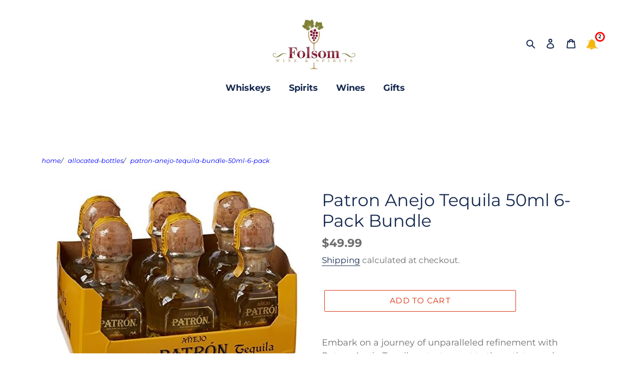

--- FILE ---
content_type: text/css
request_url: https://www.folsomwinespirits.com/cdn/shop/t/56/assets/global.css?v=113904008081145030721744613044
body_size: -700
content:
.body-background-color {
  background-color: #333333;
}

.page-background-color-beige {
  background-color: beige;
}

.page-heading-white {
  color: #fff;
  
}

.page-text-color-white {
  color: #fff;
}
.section-title-margin {
  margin: -1px 0;
}
.section-title-bottom-margin {
  margin: 0 0 -1px 0;
}
.page-about-white{
  color:#000;
}


--- FILE ---
content_type: text/javascript
request_url: https://www.folsomwinespirits.com/cdn/shop/t/56/assets/custom_product.js?v=13165721613266426901744613044
body_size: -295
content:
var leftOffSetLanding=0,widthLanding=1500,stepLanding=300;function scrollForwardProduct(sliderId,shadowLeft,shadowRight,arrowF,arrowB,shadowLeftPos=stepLanding){var elemStyle=document.getElementById(sliderId).style;elemStyle.position="relative",leftOffSetLanding+=stepLanding,leftOffSetLanding>=widthLanding&&(leftOffSetLanding=widthLanding+150),elemStyle.right=leftOffSetLanding+"px",elemStyle=document.getElementById(shadowLeft).style,elemStyle.position="absolute",elemStyle.left="0px",elemStyle=document.getElementById(shadowRight).style,elemStyle.position="absolute",elemStyle.right="0px",leftOffSetLanding>0&&leftOffSetLanding>=widthLanding?(document.getElementById(arrowB).style.color="black",document.getElementById(arrowF).style.color="lightgrey",displayLeftShadow(shadowLeft),hideRightShadow(shadowRight)):leftOffSetLanding>0&&leftOffSetLanding<widthLanding?(displayLeftShadow(shadowLeft),displayRightShadow(shadowRight),document.getElementById(arrowB).style.color="black",document.getElementById(arrowF).style.color="black"):leftOffSetLanding<=0&&(document.getElementById(arrowB).style.color="lightgrey",document.getElementById(arrowF).style.color="black",hideLeftShadow(shadowLeft),displayRightShadow(shadowRight))}function scrollBackProduct(sliderId,shadowLeft,shadowRight,arrowF,arrowB,shadowLeftPos=stepLanding){var elemStyle=document.getElementById(sliderId).style;elemStyle.position="relative",leftOffSetLanding-=stepLanding,leftOffSetLanding<=0&&(leftOffSetLanding=0),elemStyle.right=leftOffSetLanding+"px",elemStyle=document.getElementById(shadowLeft).style,elemStyle.position="absolute",elemStyle.left="0px",elemStyle=document.getElementById(shadowRight).style,elemStyle.position="absolute",elemStyle.right="0px",leftOffSetLanding>0&&leftOffSetLanding>=widthLanding?(document.getElementById(arrowB).style.color="black",document.getElementById(arrowF).style.color="lightgrey",displayLeftShadow(shadowLeft),hideRightShadow(shadowRight)):leftOffSetLanding>0&&leftOffSetLanding<widthLanding?(displayLeftShadow(shadowLeft),displayRightShadow(shadowRight),document.getElementById(arrowB).style.color="black",document.getElementById(arrowF).style.color="black"):leftOffSetLanding<=0&&(document.getElementById(arrowB).style.color="lightgrey",document.getElementById(arrowF).style.color="black",hideLeftShadow(shadowLeft),displayRightShadow(shadowRight))}
//# sourceMappingURL=/cdn/shop/t/56/assets/custom_product.js.map?v=13165721613266426901744613044
